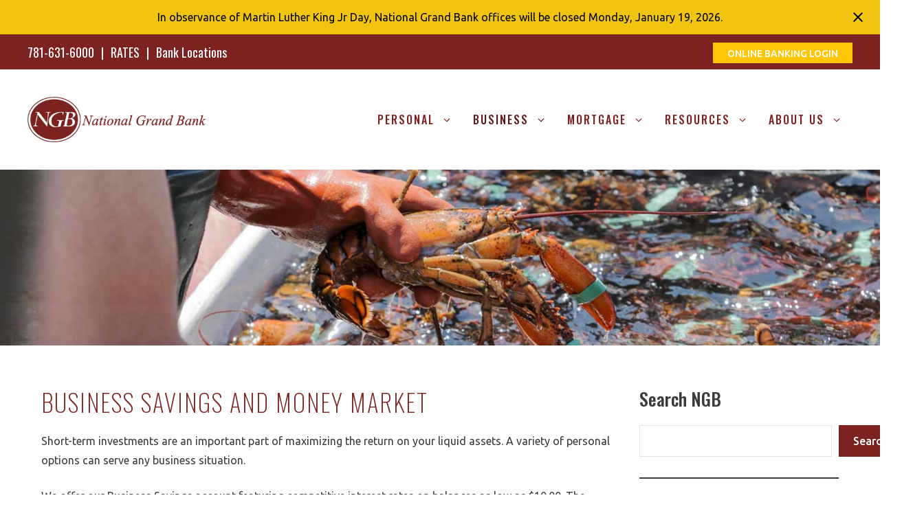

--- FILE ---
content_type: text/css
request_url: https://ngbank.com/wp-content/plugins/exit-notifier/assets/css/frontend.css?ver=1.9.1
body_size: 77
content:
p img.flat {
	-webkit-box-shadow: 0px 0px 0px;
	-moz-box-shadow:    0px 0px 0px;
	box-shadow:         0px 0px 0px;
}

--- FILE ---
content_type: text/css
request_url: https://ngbank.com/wp-content/plugins/wp-ada-compliance-check-basic/styles.css?ver=1767646292
body_size: 4768
content:
/* CSS Document */
.ada_manual_checks_prompt {
  font-weight: bold;
  width: 500px;
  white-space: normal;
  clear: both;
  margin-top: 50px;
  color: #c91215;
}
.wp-ada-facebook-like,
.wp-ada-compliance-notification {
  padding: 10px;
}
.wp-ada-print-btns {
  text-align:center;

}
.wp-ada-print-btns a {
  width: 150px;
}
.wp_ada_compliance_report {
  margin-top: 35px;
}
.admin_page_ada_compliance-print-report .wp_ada_compliance_report{
        display: none;
    }
.toplevel_page_ada_compliance-compliancereportbasic .notice {
  max-width: 78%;
}
.wp-ada-compliance-wave-link {
  text-align: center;
  font-size: 90%;
}
.wp-ada-compliance-wave-link .fa,
.wp-ada-compliance-wave-link .fas,
.wp-ada-compliance-wave-link .far {
  font-size: 140%;
  margin-right: 2px;
  margin-left: 10px;
}
.adanewitem {
  color: #008000;
  font-size: 120% !important;
}
.wpadaJqueryOff .wp-ada-ignore-options {
  display: block;
}
/* not needed
.wpadaJqueryOff .adaHelpText{
	display:block;
}
.wpadaJqueryOff .adaHelpLink {
	display:none;
}*/
.wpadaIframe #wpadminbar,
.wpadaIframe #adminmenuwrap,
.wpadaIframe #adminmenuback,
.wpadaIframe .wp_ada_compliance_scanstatus,
.wpadaIframe .wp-ada-help-icon {
  display: none;
}

/* theme error markings */
.ada_error .contenttype {
  max-width: 125px;
}

.wp-ada-compliance-location-other {
  padding: 5px;
  width: 500px;
  cursor: help;
  position: relative;
  font-weight: bold;
}
.wp-ada-source-text {
  border-bottom: 1px dotted #c71f22;
  color: #c71f22;
}
.wp-ada-theme-error {
  display: inline-block;
  font-weight: normal;
}

.wp-ada-screen-reader-text {
  display: inline-block;
  position: absolute;
  left: -9999px;
  font-size: 12px !important;
  border: 1px solid !important;
  background-color: #eee;
  color: #000;
  padding: 5px;
}
.wp-ada-compliance-location:hover .wp-ada-screen-reader-text {
  z-index: 1000;
  position: absolute;
  top: 3em;
  left: 2.8em;
}

.summary-dismiss {
  border: 1px solid #000;
  position: absolute;
  top: 0;
  right: 20px;
  margin: 0;
  padding: 5px;
  background-color: #2f6fa7;
  color: #fff;
  cursor: pointer;
}
.adadismiss {
  float: right;
  background: #dc3232 !important;
  padding: 5px;
  -moz-border-radius: 5px;
  -webkit-border-radius: 5px;
  border-radius: 6px;
  color: #fff;
  font-weight: bold;
  border: 2px solid #fff;
  cursor: pointer;
}
.wp-ada-reiewprompt {
  position: absolute;
  top: 250px; /* position the top  edge of the element at the middle of the parent */
  left: 50%; /* position the left edge of the element at the middle of the parent */

  transform: translate(-50%, -50%);
  border: 1px solid #000;
  background-color: #eee;
  text-align: center;
  height: 200px;
  width: 500px;
  z-index: 2000;
  color: #000;
}
.wp-ada-reiewprompt a {
  margin-top: 20px;
  margin-right: 10px;
}
.gutenberg__editor .wp_ada_version_message {
  margin: 2px;
  font-size: 85%;
}
.wp-ada-print_results {
  display: none;
}
.admin_page_ada_compliance-print-report #wpadminbar,
.admin_page_ada_compliance-print-report #adminmenuwrap {
  display: none !important;
}
.wp_ada-compliance-recommended-plugins {
  margin-bottom: 20px !important;
  font-weight: bold;
}

li.wp_ada_light {
  font-size: 120%;
  list-style: none;
}
li.wp_ada_light .fa-circle {
  font-size: 250%;
  margin-right: 10px;
  float: left;
  margin-bottom: 50px;
}
li.wp_ada_light span {
  margin-left: 0px !important;
  white-space: normal;
}
.wp_ada_light_green {
  color: #005700;
  font-size: 120%;
}
.wp_ada_compliance_notices {
  font-size: 120%;
}
.wp_ada_form .wp-ada-compliance-filters {
  float: right !important;
  margin-top: 40px !important;
  margin-right: 100px;
}
.wp_ada_form .filterbtn {
  margin: 10px;
  width: 100px;
}
.wp_ada_action_column {
  width: 120px;
}
.basicdisabled {
  color: #cfcaca;
}
.wp-ada-ignore-options {
  display: none;
  margin-left: 20px;
  padding-bottom: 5px;
}
.wp-ada-ignore-options-click {
  margin: 0px;
  padding: 0px;
  color: #0073aa;
  text-decoration: underline;
  cursor: pointer;
}
.wp-ada-ignore-options-click:focus {
  outline: auto;
}
.wp_ada_scan_rules {
  margin-right: 20px !important;
  width: 20px !important;
  height: 20px !important;
}
.wp_ada_compliance_basic_print {
  float: right;
}
.wp_ada_version_message {
  font-size: 110%;
  font-weight: bold;
}
.wp_ada_light_red {
  color: #c91215;
  font-size: 120%;
}
.wp_ada_light_yellow {
  color: #e4ce04;
  font-size: 120%;
  text-shadow: -1px 0 black, 0 1px black, 1px 0 black, 0 -1px black;
}
.wpadahidenotices {
  cursor: pointer;
  margin-left: 10px;
  padding-bottom: 3px;
  float: right;
}
.wp_ada_compliance_notice_container {
  font-weight: bold;
  color: #005700;
  margin-bottom: 10px;
  padding: 5px;
  padding-left: 10px;

  position: fixed;
  top: 20px;
  right: 150px;
  z-index: 100000;
  width: 500px;
  background-color: #fff;
  border: 1px solid #005700;
}

.wp_ada_compliance_notices p {
  margin: 0px;
}

.settings_page_wp-ada-compliance-basic-admin .form-table fieldset label {
  display: inline;
}
.settings_page_wp-ada-compliance-basic-admin .form-table {
  border: 1px solid #ccc;
  padding: 10px;
  margin-bottom: 20px;
  background-color: #fff;
  width: 90%;
}
.settings_page_wp-ada-compliance-basic-admin .form-table div {
  margin-bottom: 20px;
}
.settings_page_wp-ada-compliance-basic-admin h2 {
  font-size: 140%;
  background-color: #fff;
  padding: 10px;
  border: 1px solid #ddd;
  width: 85%;
  margin-top: 30px;
}
.ada_compliance_settings_text {
  padding: 10px;
  font-size: 120%;
  font-weight: bold;
}
.ada_compliance_report_link {
  margin: 10px;
  text-align: center;
}
.ada_compliance_missing_license {
  background-color: #ed9fa0 !important;
}
#ada_compliance_options legend {
  width: 100%;
}
#ada_compliance_options label {
  margin-right: 10px !important;
}
a span.adaNewWindow {
  text-decoration: none;
}
.wp-ada-compliance-buttns {
  margin-left: 20px;
  clear: both;
}
.wp-ada-compliance-buttns a {
  margin-bottom: 10px;
}
.wp_ada_compliance_basic_scanstatus {
  padding: 8px;
  border: 1px solid black;
  margin: 10px;
  font-weight: bold;
}
#ElementorADAError,
#BeaverBuilderADAError,
#GutenbergADAError {
  display: none;
  min-height: 40px;
  top: 0px;
  z-index: 2000;

  position: fixed;
}
.wp-ada-elementor-check {
  top: 0px;
  left: 20px;
  z-index: 1999;
  position: fixed;
  color: #ffffff;
  font-weight: normal;
  font-size: 90%;
  text-transform: capitalize;
  padding: 10px;
  background-color: #dc3232;
}
#BeaverBuilderADAError {
  top: 55px;
}
#GutenbergADAError {
  top: 70px;
  right: 25%;
  max-width: 550px;
}
.adaError {
  color: #fff;
  padding: 10px;
  font-size: 100%;
  background-color: #dc3232;
  border-color: #ebccd1;
  width: 90%;
}
.adaError a {
  text-decoration: underline;
  color: #fff !important;
}
.adaError .fa,
.adaError .far,
.adaError .fas {
  margin-right: 5px;
}
.adaError .fa-ban,
.adaError .fa-exclamation-circle {
  font-size: 150% !important;
}
.adaReferenceReport {
  background-color: #fff;
  padding: 10px;
}
.ada_compliance_report_link_clear {
  text-align: center;
}
.ada_compliance_report_link_clear .fa-thumbs-up {
  font-size: 200%;
  width: 100px;
  padding: 5px;
  background-color: #005700;
  color: #ffffff;
  cursor: auto !important;
  font-weight: bold;
}
.adaReference .fa-ban,
.wp_ada_error_key .fa-ban,
.ada_error .fa-ban {
  font-size: 150% !important;
  margin-right: 10px !important;
  color: #c91215;
}
.adaReference .fa-exclamation-circle,
.wp_ada_error_key .fa-exclamation-circle,
.ada_error .fa-exclamation-circle {
  font-size: 150% !important;
  margin-right: 10px !important;
}
.wp_ada_error_key {
  margin-top: 15px;
  background-color: #fff;
  padding: 5px;
  border: 1px dashed #0073aa;
}
.adaReferenceReport .wp_ada_error_key {
  background-color: #eee;
}
.adaError a {
  color: #fff;
}
.adaError h2 {
  color: #fff;
}
.adaErrorText {
  color: #fff;
  margin-left: 10px;
  font-size: 110%;
}
.adaAllGood {
  color: #005700;
}
.adaRedText {
  color: #c91215;
}
.adaBoldText {
  font-weight: bold;
}
.adamarketingtext {
  font-weight: bold;
  color: #c91215;
  font-size: 110% !important;
  width: 80%;
  margin-top: 20px !important;
}
.ada_error {
  width: 98%;
}
.ada_error {
  clear: both;
  border: 1px solid #ccc;
  vertical-align: top;
  border-collapse: collapse;
  background-color:#fff;
}
.ada_error,
.ada_error td,
.ada_error th {
  border: 1px solid #ccc;
  vertical-align: top;
}
.ada_error td,
.ada_error th {
  padding: 5px;
  min-width: 85px;
}
.ada_error th {
  background-color: #000;
  color: #fff;
}
.adaEffectedCode {
  display: none;
}
.wp-ada-send-report {
  margin: 20px;
}
body.toplevel_page_ada_compliance-compliancereportbasic #TB_window img,
.adaEffectedCode img {
  max-width: 500px;
  max-height: 200px;
}
body.toplevel_page_ada_compliance-compliancereportbasic #TB_ajaxContent {
  min-height: 200px;
}
.adaHelpText {
  display: none;
  font-weight: bold;
  border: 1px dashed #0073aa;
  padding: 10px;
  margin-top: 10px;
  color: #000;
}
td .adaHelpLink {
  padding: 0px;
}
.adaHelpLinkToggle {
  display: inline;
}
td .adaHelpLink:focus {
  outline: auto;
}
.adaViewbar {
  font-weight: bold;
  padding: 5px;
}
.adaHelpLink {
  font-weight: bold;
  padding: 8px;
  cursor: pointer;
  color: #0073aa;
  text-decoration: underline;
}
.wp_ada_form {
  background-color: #fff;
  border: 1px dashed #0073aa;
  padding: 10px;
  padding-bottom: 0px;
  max-width: 98%;
  font-size: 110%;
  margin: 10px;
}
.wp_ada_form #sort,
.wp_ada_form #view {
  max-width: 90px;
}
.adashowingmessage {
  display: block;
}
.wp-ada-compliance-additionalsetup h2 {
  border: 0px;
  margin: 5px;
}
.wp_ada_form .adashowingmessage {
  margin-left: 20px;
  margin-right: 20px;
  border-bottom: 1px solid #0073aa;
  font-weight: bold;
}
.adaViewCode {
  cursor: pointer;
  color: #0073aa;
  text-decoration: underline;
}
.adaworking {
  background: url(ajax-loading.jpg) no-repeat;
  background-size: 30px 25px;
  width: 50px;
  height: 50px;
  padding-right: 20px;
}
.adaIgnored {
  color: #c91215;
}
.wp_ada_compliance_basic_updates {
  font-weight: bold;
  padding: 10px;
  border: 1px solid #c91215;
}
.btnwpada {
  display: inline-block;
  padding: 6px 12px;
  margin-bottom: 0;
  font-size: 1.1em;
  font-weight: 400;
  line-height: 1.42857143;
  text-align: center;
  white-space: nowrap;
  vertical-align: middle;
  -ms-touch-action: manipulation;
  touch-action: manipulation;
  cursor: pointer;
  -webkit-user-select: none;
  -moz-user-select: none;
  -ms-user-select: none;
  user-select: none;
  background-image: none;
  border: 1px solid transparent;
  border-radius: 4px;
}
.btnwpada-primary {
  color: #fff !important;
  background-color: #2f6fa7;
  border-color: #2e6da4;
  text-decoration: none;
}
.btnwpada-primary:hover {
  color: #eee !important;
  background-color: #2f6fa7;
}
.btnwpada-warning {
  color: #fff !important;
  background-color: #ac1b1d;
  border-color: #2e6da4;
  text-decoration: none;
}
.btnwpada-warning:hover {
  color: #eee !important;
  background-color: #ac1b1d;
}
.btnwpada-danger {
  color: #fff;
  background-color: #cd322d;
  border-color: #d43f3a;
  text-decoration: none;
  font-weight: bold;
}

.btnwpada-danger:hover {
  color: #eee !important;
}
.btnwpada-success {
  color: #fff;
  background-color: #07580a;
  border-color: #07580a;
  text-decoration: none;
  font-weight: bold;
}

.btnwpada-success:hover {
  color: #eee !important;
}
.floatright {
  float: right;
  margin: 5px;
}
.adaReference {
  margin: 10px;
  border-bottom: 1px solid #ccc;
  padding: 10px;
}
.ada_post_custom_fields {
  margin-right: 20px;
  width: 300px;
  display: inline-block;
}
.adascanstarted {
  display: none;
}
.ada_posttype_notification {
  display: none;
}
.wp_ada_label {
  font-weight: bold;
  margin-left: 20px;
}
.wp_ada_label_disabled {
  color: #ccc;
}
.wp_ada_issue_sum {
  float: left;
  margin: 0px;
  margin-right: 15px;
  width: 25%;
  max-width: 215px;
}
.wp_ada_summary {
  display: inline-block;
  white-space: nowrap;
  vertical-align: middle;
  background-color: #fff;
  padding: 5px;
  border: 1px dashed #0073aa;
  margin: 15px;
  width: 97%;
}
.wp_ada_summary_left {
  float: left;
  list-style: none;
  border: 0px;
  border-right: 1px solid #eee;
  margin-left: 10px;
}

.wp_ada_dashboard_widget .wp_ada_summary_left {
  float: none;
  width: 100%;
}
.wp_ada_summary_right {
  display: inline-block;
  margin-top: 30px;
  margin-left: 20px;
  width: 65%;
}
h2.wp_ada_summary_header {
  margin-top: 0px;
}
.wp_ada_dashboard_widget ul {
  list-style: disc;
}
.wp_ada_dashboard_widget .wp_ada_issue_sum {
  float: none;
  display: block;
  width: 5px;
}
.wp_ada_dashboard_widget .wp_ada_summary {
  width: 350px;
  border: 0px;
}
a span.wp_ada_hidden {
  position: absolute;
  left: -9999px;
  font-size: 9pt !important;
  border: 1px dotted !important;
  background-color: #eee;
  color: #000;
  font-weight: normal !important;
  padding: 1px;
  font-family: arial !important;
  width: 11.5em;
  text-align: center;
  text-transform: lowercase;
}

/** modals **/
.wp-ada-compliance-modal-inner {
  position: fixed;
  left: 50%;
  top: 10%;
  width: 50%;
  transform: translate(-50%, 0);
  min-height: 400px;
  max-height: calc(100vh - 210px);
  overflow: hidden;
  overflow-y: auto;
  padding: 30px;
  margin:30px;
  border: 1px solid #000;
  z-index: 2000000004;
  background-color: #fff;

}
.wp-ada-compliance-modal-close{
  position:fixed;
  top: 10px;
  right: 20px;
  margin: 20px;
  margin-top: 10px;
  font-size: 200%;
  color: #032E49;
  z-index: 2000000010;

  }
.wp-ada-compliance-modal-wrapper {
  position: fixed; /* Sit on top of the page content */
  display: none; /* Hidden by default */
  max-width: 100% !important; /* Full width (cover the whole page) */
  width: 100% !important; /* Full width (cover the whole page) */
  height: 100% !important; /* Full height (cover the whole page) */
  margin-left:0px !important;
  margin-right:0px !important;
  top: 0;
  left: 0;
  right: 0;
  bottom: 0;
  background-color: rgba(0,0,0,0.8); /* Black background with opacity */
  z-index: 2000000005;
  cursor: pointer; /* Add a pointer on hover */
  }

a.adaNewWindowInfo {
  position: relative;
}
a.adaNewWindowInfo:hover .wp_ada_hidden,
a.adaNewWindowInfo:focus .wp_ada_hidden,
a.adaNewWindowInfo:active .wp_ada_hidden {
  z-index: 1000;
  position: absolute;
  top: 1.4em;
  left: 3em;
}
.ada_error .wp_ada_action_column a.adaNewWindowInfo:hover .wp_ada_hidden,
.ada_error .wp_ada_action_column a.adaNewWindowInfo:focus .wp_ada_hidden,
.ada_error .wp_ada_action_column a.adaNewWindowInfo:active .wp_ada_hidden {
  left: -5em;
}
.ada_error .fa,
.ada_error .far,
.ada_error .fas {
  margin-right: 5px;
}
a i.fa-external-link {
  margin-left: 5px;
  font-size: 0.7em;
  color: #000;
}
.adaReference a i.fa-external-link,
.ada_error a i.fa-external-link {
  font-size: 0.9em;
}
.adaError a i.fa-external-link {
  font-size: 1em;
  color: #fff;
}
.ada_marketing_text {
  color: #c91215;
}
.activationfield {
  font-weight: bold;
  margin-bottom: 20px !important;
}

@media only screen and (max-width: 1390px) {
  .wp_ada_form .sortby,
  .wp_ada_form .filterbtn {
    display: block;
    width: 200px;
    margin-top: 10px;
  }
}
@media only screen and (max-width: 1295px) {
  .wp_ada_label {
    display: block;
    margin: 5px;
  }
  .wp_ada_form .wp-ada-compliance-filters {
    float: none;
  }
  .wp_ada_form .filterbtn {
    margin-left: 10px;
    margin-right: 10px;
    display: inline;
  }
}
@media only screen and (max-width: 1224px) {
  .wp_ada_summary {
    width: 91%;
    display: block;
    margin: 10px;
    padding-bottom: 10px;
  }
  .wp_ada_summary_left {
    float: left;
    width: 55%;
    margin-left: 25px;
  }
  .wp_ada_issue_sum {
    float: none;
  }
  .wp_ada_form {
    width: 91%;
  }
  h2.wp_ada_summary_header {
    margin-top: -20px;
  }
}
@media only screen and (max-width: 768px) {
  .wp-ada-compliance-buttns {
    clear: both;
  }
  .wp-ada-compliance-buttns a {
    display: block;
    margin: 10px;
  }
}
@media only screen and (max-width: 500px) {
  .toplevel_page_ada_compliance-compliancereportbasic .btnwpada {
    display: block;
    margin-bottom: 5px;
  }
  .wp_ada_label {
    display: block;
    margin: 5px;
  }
  .wp_ada_summary {
    width: 98%;
    display: block;
    border: 0px;
    margin: 0px;
  }
  .wp_ada_summary_left {
    float: none;
    margin: 0px;
    margin-left: 25px;
  }
  .wp_ada_issue_sum {
    float: none;
    width: 100%;
    margin-right: 0px;
  }
  .ada_error,
  .ada_error th,
  .ada_error td {
    display: block;
  }
  .ada_error tr {
    border: 1px solid #ccc;
  }
  /* Hide table headers (but not display: none;, for accessibility) */
  .ada_error th {
    position: absolute;
    top: -9999px;
    left: -9999px;
  }
  .ada_error td {
    /* Behave  like a "row" */
    border: none;
    border-bottom: 1px solid #eee;
    position: relative;
    padding-left: 50%;
  }
  .ada_error td:before {
    font-weight: bold;
    padding-right: 10px;
    white-space: nowrap;
  }
  /*
	Label the data
	*/
  .ada_error td:nth-of-type(1):before {
    content: "Title";
  }
  .ada_error td:nth-of-type(2):before {
    content: "Content Type";
  }
  .ada_error td:nth-of-type(3):before {
    content: "Error Type";
  }
  .ada_error td:nth-of-type(4):before {
    content: "Error";
  }
  .ada_error td:nth-of-type(5):before {
    content: "Affected Code";
  }
  .ada_error td:nth-of-type(6):before {
    content: "Actions";
  }
}
@media print {
  .admin_page_ada_compliance-print-report .wp_ada_compliance_report{
    display: block;
}
  .wp_ada_compliance_report {
    margin-top: 0px;
  }
  .wp_ada_summary {
    border: 0px;
    width: 90%;
  }
  .adaViewCode,
  .adaHelpLink,
  .summary-dismiss,
  .wp-ada-compliance-buttns,
  .wp-ada-help-icon,
  .wp-ada-preparing-report2,
  .wp-ada-print-btns {
    display: none;
  }
  .wp_ada_summary_left {
    width: 40%;
  }
  .ada_error {
    font-size: 90%;
  }
  .ada_error a {
    text-decoration: none;
    color: #000;
  }
  .ada_error td {
    max-width: 525px;
  }
  .web-accessibility-basic_page_ada_compliance-compliancereferencereportbasic
    .adaReferenceReport
    .adaEffectedCode,
  .toplevel_page_ada_compliance-compliancereportbasic
    .wp_ada_compliance_basic_report
    .adaEffectedCode {
    display: inline;
  }
  .web-accessibility-basic_page_ada_compliance-compliancereferencereportbasic
    .adaReferenceReport,
  .toplevel_page_ada_compliance-compliancereportbasic
    .wp_ada_compliance_basic_report,
  .web-accessibility-basic_page_ada_compliance-compliancereferencereportbasic
    .adaReferenceReport,
  .toplevel_page_ada_compliance-compliancereportbasic
    .wp_ada_compliance_basic_report
    .wp_ada_compliance_basic_report {
    margin-left: -50px;
  }

  .web-accessibility-basic_page_ada_compliance-compliancereferencereportbasic
    .adaReferenceReport
    .printfixedwidth,
  .toplevel_page_ada_compliance-compliancereportbasic
    .wp_ada_compliance_basic_report
    .printfixedwidth {
    position: relative;
    display: inline;
    float: left;
    border: 0;
  }
  .web-accessibility-basic_page_ada_compliance-compliancereferencereportbasic
    .adaReferenceReport
    .printhidden,
  .toplevel_page_ada_compliance-compliancereportbasic
    .wp_ada_compliance_basic_report
    .printhidden {
    display: none;
  }
  .wp-ada-print_results {
    display: block;
  }
  .admin_page_ada_compliance-print-report {
    margin-left: -120px;
    width: 100%;
    height: 100%;

    background: #fff;
  }
  .admin_page_ada_compliance-print-report #wpadminbar,
  .admin_page_ada_compliance-print-report #adminmenuback {
    display: none !important;
  }
  .admin_page_ada_compliance-print-report .adaEffectedCode {
    display: block;
  }
  body.toplevel_page_ada_compliance-compliancereportbasic {
    visibility: hidden;
    background-color: #fff;
    transform: scale(0.9);
  }
  body.web-accessibility-basic_page_ada_compliance-compliancereferencereportbasic {
    visibility: hidden;
    background-color: #fff;
  }
  .web-accessibility-basic_page_ada_compliance-compliancereferencereportbasic
    .adaReferenceReport,
  .toplevel_page_ada_compliance-compliancereportbasic
    .wp_ada_compliance_basic_report {
    visibility: visible;
    margin-left: -150px;
  }
  .web-accessibility-basic_page_ada_compliance-compliancereferencereportbasic
    .adaReferenceReport
    .btn,
  .toplevel_page_ada_compliance-compliancereportbasic
    .wp_ada_compliance_basic_report
    .btn,
  .toplevel_page_ada_compliance-compliancereportbasic
    .wp_ada_compliance_basic_report
    .wp_ada_form {
    display: none;
  }

  .web-accessibility-basic_page_ada_compliance-compliancereferencereportbasic
    .adaReferenceReport
    div {
    page-break-inside: avoid;
  }
  .toplevel_page_ada_compliance-compliancereportbasic
    .wp_ada_compliance_basic_report
    tr,
  .web-accessibility-basic_page_ada_compliance-compliancereferencereportbasic
    .adaReferenceReport
    tr {
    border-bottom: 1px solid #ccc;
  }
}
/* settings tabs */
#ada_compliance_options .ui-tabs ul.ui-tabs-nav {
  border-bottom: 2px solid #ccc;
  line-height: 31px;
  margin-top: 40px;
}
#ada_compliance_options .ui-tabs ul.ui-tabs-nav li {
  display: inline;
  margin-right: 10px;
  background-color: #fff;
  font-weight: bold;
}
#ada_compliance_options .ui-tabs ul.ui-tabs-nav li.ui-state-active {
  background-color: #2f6fa7 !important;
  color: #fff !important;
  border: 1px solid #ccc;
  border-bottom: none;
}
#ada_compliance_options .ui-tabs ul.ui-tabs-nav li a {
  color: #000;
  background-color: #fff;
  border: 1px solid #ccc;
  border-bottom: none;
  font-size: 1em;
  text-decoration: none;
  padding: 8px 10px;
}
#ada_compliance_options .ui-tabs ul.ui-tabs-nav li a:hover {
  color: #2f6fa7;
  background-color: #fff;
}
#ada_compliance_options .ui-tabs ul.ui-tabs-nav li.ui-state-active a {
  color: #fff;
  cursor: pointer !important;
  background-color: #2f6fa7;
}
@media only screen and (max-width: 768px) {
  .wp_ada_compliance_notice_container {
    right: 10px;
    width: 390px;
  }
  #ada_compliance_options .ui-tabs ul.ui-tabs-nav li,
  #ada_compliance_options .ui-tabs ul.ui-tabs-nav li.ui-state-active {
    display: block;
    background-color: transparent !important;
    color: #000 !important;
    margin-top: 20px;
  }
  #ada_compliance_options .ui-tabs ul.ui-tabs-nav li {
    border: 0px !important;
  }
}

/* add settings scroll button */
#adascrollbutton,
#adasettsingsave {
  display: inline-block;
  background-color: #2f6fa7;
  color: #fff;
  width: 50px;
  height: 50px;
  text-align: center;
  border-radius: 4px;
  margin: 0px;
  position: fixed;
  bottom: 5px;
  right: 0px;
  transition: background-color 0.3s;
  z-index: 1000;
}
.adasavemessage {
  display: none;
  margin-left: 20px;
  color: #fff;
  background-color: #b81b1e;
  padding: 5px;
}
#adasettsingsave {
  top: 40%;
  width: 120px;
  right: 10%;
  font-weight: bold;
}
#adascrollbutton:hover,
#adasettsingsave:hover {
  cursor: pointer;
  background-color: #333;
}
#adascrollbutton:active,
#adasettsingsave:active {
  background-color: #555;
}

#adascrollbutton::after {
  content: "\f077";
  font-family: FontAwesome;
  font-weight: normal;
  font-style: normal;
  font-size: 2em;
  line-height: 50px;
  color: #fff;
}


--- FILE ---
content_type: text/css
request_url: https://ngbank.com/wp-content/plugins/easy-notification-bar/assets/css/front.css?ver=1.6.1
body_size: 1109
content:
.easy-notification-bar {
	--enb-close-offset: 20px;
	--enb-close-svg-dims: 24px;
	--enb-padding-x: 1em;
	--enb-padding-y: 0.7em;

	width: 100%;
	background: var(--enb-background, var(--wpex-accent, #0073aa));
	color: var(--enb-color, var(--wpex-on-accent, #fff));
	padding: var(--enb-padding-y) var(--enb-padding-x);
	font-size: 16px;
	line-height: 1.8;
	position: relative;
	z-index: 99;
	box-sizing: border-box;
}

.easy-notification-bar--hidden {
	display: none !important;
}

.easy-notification-bar--sticky {
	position: sticky;
	top: 0;
}

.admin-bar .easy-notification-bar--sticky {
	top: var(--wpadminbar-height, 32px);
}

@media screen and (max-width: 782px) {
	.admin-bar .easy-notification-bar--sticky {
		top: var(--wpadminbar-height, 46px);
	}
}

.easy-notification-bar strong {
	color: currentColor; /* some themes change strong tag to make it darker */
}

.enb-system-font {
	font-family: -apple-system, BlinkMacSystemFont, "Segoe UI", "Roboto", "Oxygen", "Ubuntu", "Cantarell", "Fira Sans", "Droid Sans", "Helvetica Neue", sans-serif;
}

.easy-notification-bar-container {
	display: flex;
	flex-wrap: wrap;
	align-items: center;
	gap: 1em;
}

.easy-notification-bar--has_close_icon.easy-notification-bar--align_left {
	padding-right: calc(var(--enb-close-offset) + var(--enb-close-svg-dims) + var(--enb-padding-x));
}

.easy-notification-bar--has_close_icon.easy-notification-bar--align_right {
	padding-left: calc(var(--enb-close-offset) + var(--enb-close-svg-dims) + var(--enb-padding-x));
}

.easy-notification-bar--has_close_icon.easy-notification-bar--align_center,
.easy-notification-bar--has_close_icon.easy-notification-bar--button_bottom {
	padding-left: calc(var(--enb-close-offset) + var(--enb-close-svg-dims) + var(--enb-padding-x));
	padding-right: calc(var(--enb-close-offset) + var(--enb-close-svg-dims) + var(--enb-padding-x));
}

.easy-notification-bar--align_center .easy-notification-bar-container {
	justify-content: center;
	text-align: center;
}

.easy-notification-bar--align_left .easy-notification-bar-container,
.easy-notification-bar--button_left.easy-notification-bar--align_right .easy-notification-bar-container {
	justify-content: flex-start;
}

.easy-notification-bar--align_right .easy-notification-bar-container,
.easy-notification-bar--button_right.easy-notification-bar--align_right .easy-notification-bar-container {
	justify-content: flex-end;
}

.easy-notification-bar--space_between .easy-notification-bar-container {
	justify-content: space-between !important;
}

.easy-notification-bar--button_left .easy-notification-bar-container {
	flex-direction: row-reverse;
}

.easy-notification-bar--button_bottom .easy-notification-bar-container {
	flex-direction: column;
	justify-content: flex-start;
}

.easy-notification-bar--align_left.easy-notification-bar--button_bottom .easy-notification-bar-container {
	align-items: flex-start;
}

.easy-notification-bar--align_right.easy-notification-bar--button_bottom .easy-notification-bar-container {
	align-items: flex-end;
}

.easy-notification-bar-message :is(a,a:hover,a:visited,a:focus) {
	color: currentColor;
	text-decoration: underline;
}

.easy-notification-bar-message p {
	margin: 0;
}

.easy-notification-bar-button a {
	display: inline-block;
	padding: 0.1em 1.25em;
}

.easy-notification-bar-button :is(a,a:hover,a:visited,a:focus){
	color: #fff;
	font-weight: 700;
	text-decoration: none;
	background: rgba(0,0,0,0.5);
}

.easy-notification-bar-button a:hover {
	opacity: 0.9;
}

/* Close Icon */
a.easy-notification-bar__close {
	display: flex;
    position: absolute;
    right: var(--enb-close-offset);
    top: 50%;
    transform: translateY(-50%);
    color: inherit;
    line-height: 1;
    padding: 0;
    margin: 0;
    text-decoration: none;
    background: none;
    border: 0;
}

.easy-notification-bar__close svg {
	height: var(--enb-close-svg-dims);
	width: var(--enb-close-svg-dims);
}

a.easy-notification-bar__close:is(:hover,:focus) {
	background: none;
	color: inherit;
	border: 0;
	text-decoration: none;
}

.rtl a.easy-notification-bar__close,
.easy-notification-bar--align_right a.easy-notification-bar__close {
	left: var(--enb-close-offset);
	right: auto;
}


--- FILE ---
content_type: application/javascript
request_url: https://ngbank.com/wp-content/plugins/exit-notifier/assets/js/frontend.js?ver=1.9.1
body_size: 2877
content:
function exit_notifier_leave_now(event) {
	event.preventDefault();
	if (ExitBoxSettings.debugtoconsole) {
		console.log('exit_notifier_leave_now event: ', event)
	}
	const thisevent = event;
	var clickedObject = jQuery(event.target.id);
	var urlsnippet = '';
	urlsnippet = event.currentTarget.href;
	if (event.currentTarget.href.length > 40) {
		urlsnippet = event.currentTarget.href.substr(0, 40) + "...";
	}
	//console.log("urlsnipppet: " + urlsnippet);
	var finishedbody = ExitBoxSettings.body.replace('{target}',event.currentTarget.href);
	var finishedtitle = ExitBoxSettings.title.replace('{target}',event.currentTarget.href);
	var finishedconfirmtext = ExitBoxSettings.GoButtonText;
	if (ExitBoxSettings.Include_URL === 'on') {
		finishedconfirmtext = ExitBoxSettings.GoButtonText + ' ' + urlsnippet;
	}
	var finishedcanceltext = ExitBoxSettings.CancelButtonText;

	if (jQuery(event.currentTarget).hasClass(ExitBoxSettings.alt_classname)) {
		finishedbody = ExitBoxSettings.alt_body.replace('{target}',event.currentTarget.href);
		finishedtitle = ExitBoxSettings.alt_title.replace('{target}',event.currentTarget.href);
		finishedconfirmtext = ExitBoxSettings.alt_GoButtonText;
		finishedcanceltext = ExitBoxSettings.alt_CancelButtonText;
			if (ExitBoxSettings.alt_Include_URL === 'on') {
				finishedconfirmtext = ExitBoxSettings.alt_GoButtonText + ' ' + urlsnippet;
			}
		}
	if (ExitBoxSettings.activate_custom_content === 'on') {
		if (typeof jQuery(event.currentTarget).attr('exit-notifier-title') !== 'undefined') {
			finishedtitle = jQuery(event.currentTarget).attr('exit-notifier-title').replace('{target}',event.currentTarget.href);
		}
		if (typeof jQuery(event.currentTarget).attr('exit-notifier-body') !== 'undefined') {
			finishedbody = jQuery(event.currentTarget).attr('exit-notifier-body').replace('{target}',event.currentTarget.href);
		}
	}
	if (ExitBoxSettings.enable_timeout === 'on') {
		if (ExitBoxSettings.enable_progressbar === 'on') {
			finishedbody =  finishedbody + '<progress value="0" max="' + ExitBoxSettings.timeout_seconds + '" id="ExitNotifierProgressBar" style="width: 100%"></progress>';
		}
		else {
			finishedbody =  finishedbody + '<progress value="0" max="' + ExitBoxSettings.timeout_seconds + '" id="ExitNotifierProgressBar" style="width: 0px;height: 0px;"></progress>';
		}
		if (ExitBoxSettings.timeout_statement === 'on') {
			var initialstatement = '';
			if (ExitBoxSettings.continue_or_cancel === 'continue') {
				initialstatement = ExitBoxSettings.timeout_text_continue.replace('{seconds}', ExitBoxSettings.timeout_seconds);
			}
			else {
				initialstatement = ExitBoxSettings.timeout_text_cancel.replace('{seconds}', ExitBoxSettings.timeout_seconds);
			}
			finishedbody =  finishedbody + '<br><p style="text-align: center;" id="continueorcancelcountdown">' + initialstatement + '</p>';
		}
		else {
			finishedbody =  finishedbody + '<progress value="0" max="' + ExitBoxSettings.timeout_seconds + '" id="ExitNotifierProgressBar" style="width: 0px;height: 0px;"></progress>';
		}
	}
	var countdownTimer = ''
	var blurbackground = false;
	if (ExitBoxSettings.blurbackground === 'on') {
		blurbackground = true;
	}
	if (ExitBoxSettings.sa2_or_jAlert === 'sa2') {
		Swal.fire({
			'title': finishedtitle,
			'html': finishedbody,
			'confirmButtonText': finishedconfirmtext,
			'cancelButtonText': finishedcanceltext,
			'showCancelButton': true,
			'width': "50%"
		}).then(function(result) {
		  if (result.value) {
			  let clickTarget = '';
			  if (typeof(thisevent.currentTarget != 'undefined') && thisevent.currentTarget.target === '_blank') {
				  clickTarget = 'new';
			  }
			  if (ExitBoxSettings.new_window === 'on' || clickTarget === 'new') {
				  window.open(thisevent.currentTarget.href, 'New Window');
			  }
			  else {
				  location.href = thisevent.currentTarget.href;
			  }
		  }
	  });
	} else {
		jQuery.jAlert({
			'type': 'confirm',
			'title': finishedtitle,
			'content': finishedbody,
			'confirmBtnText': finishedconfirmtext,
			'denyBtnText': finishedcanceltext,
			'theme': ExitBoxSettings.theme,
			'backgroundColor': ExitBoxSettings.backgroundcolor,
			'blurBackground': blurbackground,
			'size': ExitBoxSettings.size,
			'showAnimation': ExitBoxSettings.showAnimation,
			'hideAnimation': ExitBoxSettings.hideAnimation,
			'onConfirm': function() {
				let clickTarget = '';
				if (typeof(event.currentTarget != 'undefined') && event.currentTarget.target === '_blank') {
					clickTarget = 'new';
				}
				if (ExitBoxSettings.new_window === 'on' || clickTarget === 'new') {
					window.open(event.currentTarget.href, 'New Window');
				}
				else {
					location.href = event.currentTarget.href;
				}
			},
			'onDeny': function() {
				jQuery(clickedObject).focus();
			},
			'onClose': function() {
				clearInterval(countdownTimer);
			}
		});
	}
	if (ExitBoxSettings.enable_timeout === 'on') {
		var timeleft = ExitBoxSettings.timeout_seconds;
		//console.log("Setting " + ExitBoxSettings.timeout_seconds + " seconds timeout on the " + ExitBoxSettings.continue_or_cancel + " button.");
		if (ExitBoxSettings.continue_or_cancel === 'continue') {
			countdownTimer = setInterval(function(){
				document.getElementById("ExitNotifierProgressBar").value = ExitBoxSettings.timeout_seconds - --timeleft;
				if (ExitBoxSettings.timeout_statement === 'on') {
					jQuery("#continueorcancelcountdown").html(ExitBoxSettings.timeout_text_continue.replace('{seconds}',timeleft));
				}
				//console.log(timeleft);
				if(timeleft <= 0) {
					clearInterval(countdownTimer);
					jQuery(".confirmBtn").click();
				}
			},1000);
		}
		else if (ExitBoxSettings.continue_or_cancel === 'cancel') {
			countdownTimer = setInterval(function(){
				document.getElementById("ExitNotifierProgressBar").value = ExitBoxSettings.timeout_seconds - --timeleft;
				if (ExitBoxSettings.timeout_statement === 'on') {
					jQuery("#continueorcancelcountdown").html(ExitBoxSettings.timeout_text_cancel.replace('{seconds}',timeleft));
				}
				//console.log(timeleft);
				if(timeleft <= 0) {
					clearInterval(countdownTimer);
					jQuery(".denyBtn").click();
				}
			},1000);
		}
	}
    return false;
};

function exit_notifier_submit_now(event) {
	//console.log(event);
	var formclicked = event.currentTarget;
	var urlsnippet = '';
	var containingform = jQuery(event.currentTarget).parentsUntil('form');
	//console.log(containingform);
	urlsnippet = event.srcElement.form.action;
	//console.log(urlsnippet);
	if (event.srcElement.form.action.length > 40) {
		urlsnippet = event.srcElement.form.action.substr(0, 40) + "...";
	}
	//console.log("urlsnipppet: " + urlsnippet);
	var finishedbody = ExitBoxSettings.body.replace('{target}',event.srcElement.form.action);
	var finishedtitle = ExitBoxSettings.title.replace('{target}',event.srcElement.form.action);
	var finishedconfirmtext = ExitBoxSettings.GoButtonText;
	if (ExitBoxSettings.Include_URL === 'on') {
		finishedconfirmtext = ExitBoxSettings.GoButtonText + ' ' + urlsnippet;
	}
	var finishedcanceltext = ExitBoxSettings.CancelButtonText;
	if (jQuery(event.currentTarget).hasClass(ExitBoxSettings.alt_classname)) {
		finishedbody = ExitBoxSettings.alt_body.replace('{target}',event.srcElement.form.action);
		finishedtitle = ExitBoxSettings.alt_title.replace('{target}',event.srcElement.form.action);
		finishedconfirmtext = ExitBoxSettings.alt_GoButtonText;
		finishedcanceltext = ExitBoxSettings.alt_CancelButtonText;
	}
	if (ExitBoxSettings.activate_custom_content === 'on') {
		if (typeof jQuery(event.currentTarget).attr('exit-notifier-title') !== 'undefined') {
			finishedtitle = jQuery(event.currentTarget).attr('exit-notifier-title').replace('{target}',event.srcElement.form.action);
		}
		if (typeof jQuery(event.currentTarget).attr('exit-notifier-body') !== 'undefined') {
			finishedbody = jQuery(event.currentTarget).attr('exit-notifier-body').replace('{target}',event.srcElement.form.action);
		}
	}
	if (ExitBoxSettings.enable_timeout === 'on') {
		if (ExitBoxSettings.enable_progressbar === 'on') {
			finishedbody =  finishedbody + '<progress value="0" max="' + ExitBoxSettings.timeout_seconds + '" id="ExitNotifierProgressBar" style="width: 100%"></progress>';
		}
		else {
			finishedbody =  finishedbody + '<progress value="0" max="' + ExitBoxSettings.timeout_seconds + '" id="ExitNotifierProgressBar" style="width: 0px;height: 0px;"></progress>';
		}
		if (ExitBoxSettings.timeout_statement === 'on') {
			var initialstatement = '';
			if (ExitBoxSettings.continue_or_cancel === 'continue') {
				initialstatement = ExitBoxSettings.timeout_text_continue.replace('{seconds}', ExitBoxSettings.timeout_seconds);
			}
			else {
				initialstatement = ExitBoxSettings.timeout_text_cancel.replace('{seconds}', ExitBoxSettings.timeout_seconds);
			}
			finishedbody =  finishedbody + '<br><p style="text-align: center;" id="continueorcancelcountdown">' + initialstatement + '</p>';
		}
		else {
			finishedbody =  finishedbody + '<progress value="0" max="' + ExitBoxSettings.timeout_seconds + '" id="ExitNotifierProgressBar" style="width: 0px;height: 0px;"></progress>';
		}
	}
	// console.log(finishedbody);
	// console.log(finishedtitle);
	// console.log(finishedconfirmtext);
	// console.log(finishedcanceltext);
	var countdownTimer = ''
	var blurbackground = false;
	if (ExitBoxSettings.blurbackground === 'on') {
		blurbackground = true;
	}
	jQuery.jAlert({
		'id': 'exitbox',
		'type': 'confirm',
		'title': finishedtitle,
		'content': finishedbody,
		'confirmBtnText': finishedconfirmtext,
		'denyBtnText': finishedcanceltext,
		'theme': ExitBoxSettings.theme,
		'backgroundColor': ExitBoxSettings.backgroundcolor,
		'blurBackground': blurbackground,
		'size': ExitBoxSettings.size,
		'showAnimation': ExitBoxSettings.showAnimation,
		'hideAnimation': ExitBoxSettings.hideAnimation,
		'onConfirm': function() {
			jQuery(event.srcElement.form).submit();
		},
		'onDeny': function(){
			event.preventDefault();
		},
		'onClose': function(){
			clearInterval(countdownTimer);
		}
	});
	if (ExitBoxSettings.enable_timeout === 'on') {
		var timeleft = ExitBoxSettings.timeout_seconds;
		if (ExitBoxSettings.continue_or_cancel === 'continue') {
			countdownTimer = setInterval(function(){
				document.getElementById("ExitNotifierProgressBar").value = ExitBoxSettings.timeout_seconds - --timeleft;
				if (ExitBoxSettings.timeout_statement === 'on') {
					jQuery("#continueorcancelcountdown").html(ExitBoxSettings.timeout_text_continue.replace('{seconds}',timeleft));
				}
				if(timeleft <= 0) {
					clearInterval(countdownTimer);
					jQuery(".confirmBtn").click();
				}
			},1000);
		}
		else if (ExitBoxSettings.continue_or_cancel === 'cancel') {
			countdownTimer = setInterval(function(){
				document.getElementById("ExitNotifierProgressBar").value = ExitBoxSettings.timeout_seconds - --timeleft;
				if (ExitBoxSettings.timeout_statement === 'on') {
					jQuery("#continueorcancelcountdown").html(ExitBoxSettings.timeout_text_cancel.replace('{seconds}',timeleft));
				}
				if(timeleft <= 0) {
					clearInterval(countdownTimer);
					jQuery(".denyBtn").click();
				}
			},1000);
		}
	}
	//jQuery.data('dev.ja_body',exitNotifierTimer,countdownTimer);
  return false;
};

function exit_notifier_js(parameters) {
	if (ExitBoxSettings.debugtoconsole) {
		console.log('exit_notifier_js parameters: ', parameters)
	}
	let urlsnippet = '';
	const thisparameters = parameters;
	urlsnippet = parameters.href;
	if (parameters.href.length > 40) {
		urlsnippet = parameters.href.substr(0, 40) + "...";
	}
	//console.log("urlsnipppet: " + urlsnippet);
	var finishedbody = ExitBoxSettings.body.replace('{target}',parameters.href);
	var finishedtitle = ExitBoxSettings.title.replace('{target}',parameters.href);
	var finishedconfirmtext = ExitBoxSettings.GoButtonText;
	if (ExitBoxSettings.Include_URL === 'on') {
		finishedconfirmtext = ExitBoxSettings.GoButtonText + ' ' + urlsnippet;
	}
	var finishedcanceltext = ExitBoxSettings.CancelButtonText;

	if (jQuery(parameters).hasClass(ExitBoxSettings.alt_classname)) {
		finishedbody = ExitBoxSettings.alt_body.replace('{target}',parameters.href);
		finishedtitle = ExitBoxSettings.alt_title.replace('{target}',parameters.href);
		finishedconfirmtext = ExitBoxSettings.alt_GoButtonText;
		finishedcanceltext = ExitBoxSettings.alt_CancelButtonText;
			if (ExitBoxSettings.alt_Include_URL === 'on') {
				finishedconfirmtext = ExitBoxSettings.alt_GoButtonText + ' ' + urlsnippet;
			}
		}
	if (ExitBoxSettings.activate_custom_content === 'on') {
		if (typeof jQuery(parameters).attr('exit-notifier-title') !== 'undefined') {
			finishedtitle = jQuery(parameters).attr('exit-notifier-title').replace('{target}',parameters.href);
		}
		if (typeof jQuery(parameters).attr('exit-notifier-body') !== 'undefined') {
			finishedbody = jQuery(parameters).attr('exit-notifier-body').replace('{target}',parameters.href);
		}
	}
	if (ExitBoxSettings.enable_timeout === 'on') {
		if (ExitBoxSettings.enable_progressbar === 'on') {
			finishedbody =  finishedbody + '<progress value="0" max="' + ExitBoxSettings.timeout_seconds + '" id="ExitNotifierProgressBar" style="width: 100%"></progress>';
		}
		else {
			finishedbody =  finishedbody + '<progress value="0" max="' + ExitBoxSettings.timeout_seconds + '" id="ExitNotifierProgressBar" style="width: 0px;height: 0px;"></progress>';
		}
		if (ExitBoxSettings.timeout_statement === 'on') {
			var initialstatement = '';
			if (ExitBoxSettings.continue_or_cancel === 'continue') {
				initialstatement = ExitBoxSettings.timeout_text_continue.replace('{seconds}', ExitBoxSettings.timeout_seconds);
			}
			else {
				initialstatement = ExitBoxSettings.timeout_text_cancel.replace('{seconds}', ExitBoxSettings.timeout_seconds);
			}
			finishedbody =  finishedbody + '<br><p style="text-align: center;" id="continueorcancelcountdown">' + initialstatement + '</p>';
		}
		else {
			finishedbody =  finishedbody + '<progress value="0" max="' + ExitBoxSettings.timeout_seconds + '" id="ExitNotifierProgressBar" style="width: 0px;height: 0px;"></progress>';
		}
	}
	var countdownTimer = ''
	var blurbackground = false;
	if (ExitBoxSettings.blurbackground === 'on') {
		blurbackground = true;
	}
	if (ExitBoxSettings.sa2_or_jAlert === 'sa2') {
		Swal.fire({
			'title': finishedtitle,
			'html': finishedbody,
			'confirmButtonText': finishedconfirmtext,
			'cancelButtonText': finishedcanceltext,
			'showCancelButton': true,
			'width': "50%"
		}).then((swalert) => {
			if (swalert.value) {
				// console.log('clicked! ', parameters)
				let linktarget = '_blank';
				if (parameters.target !== undefined) {
					linktarget = parameters.target;
				} else {
					if (ExitBoxSettings.new_window === 'on') {
						linktarget = '_blank';
					} else {
						linktarget = '_self';
					}
				}
				if (ExitBoxSettings.debugtoconsole) {
					console.log('linktarget: ', linktarget)
					alert('Debug delay so you can check the developer\'s console. Once you dismiss this dialog, the new link will load. ' +
						'Turn off this alert by turning off the debug option in Exit Notifier settings.')
				}
				window.open(parameters.href, linktarget);
		  	}
		});
	} else {
		jQuery.jAlert({
			'type': 'confirm',
			'title': finishedtitle,
			'content': finishedbody,
			'confirmBtnText': finishedconfirmtext,
			'denyBtnText': finishedcanceltext,
			'theme': ExitBoxSettings.theme,
			'backgroundColor': ExitBoxSettings.backgroundcolor,
			'blurBackground': blurbackground,
			'size': ExitBoxSettings.size,
			'showAnimation': ExitBoxSettings.showAnimation,
			'hideAnimation': ExitBoxSettings.hideAnimation,
			'onConfirm': function() {
				// console.log('jA clicked! ', parameters)
				let linktarget = '_blank';
				if (parameters.target !== undefined) {
				  linktarget = parameters.target;
				} else {
				  if (ExitBoxSettings.new_window === 'on') {
					  linktarget = '_blank';
				  }
				  else {
					  linktarget = '_self';
				  }
				}
				if (ExitBoxSettings.debugtoconsole) {
					console.log('linktarget: ', linktarget)
					alert('Debug delay so you can check the developer\'s console. Once you dismiss this dialog, the new link will load. ' +
						'Turn off this alert by turning off the debug option in Exit Notifier settings.')
				}
				window.open(parameters.href, linktarget);
			},
			'onDeny': function() {
				// jQuery(clickedObject).focus();
			},
			'onClose': function() {
				clearInterval(countdownTimer);
			}
		});
	}
	if (ExitBoxSettings.enable_timeout === 'on') {
		var timeleft = ExitBoxSettings.timeout_seconds;
		//console.log("Setting " + ExitBoxSettings.timeout_seconds + " seconds timeout on the " + ExitBoxSettings.continue_or_cancel + " button.");
		if (ExitBoxSettings.continue_or_cancel === 'continue') {
			countdownTimer = setInterval(function(){
				document.getElementById("ExitNotifierProgressBar").value = ExitBoxSettings.timeout_seconds - --timeleft;
				if (ExitBoxSettings.timeout_statement === 'on') {
					jQuery("#continueorcancelcountdown").html(ExitBoxSettings.timeout_text_continue.replace('{seconds}',timeleft));
				}
				//console.log(timeleft);
				if(timeleft <= 0) {
					clearInterval(countdownTimer);
					jQuery(".confirmBtn").click();
				}
			},1000);
		}
		else if (ExitBoxSettings.continue_or_cancel === 'cancel') {
			countdownTimer = setInterval(function(){
				document.getElementById("ExitNotifierProgressBar").value = ExitBoxSettings.timeout_seconds - --timeleft;
				if (ExitBoxSettings.timeout_statement === 'on') {
					jQuery("#continueorcancelcountdown").html(ExitBoxSettings.timeout_text_cancel.replace('{seconds}',timeleft));
				}
				//console.log(timeleft);
				if(timeleft <= 0) {
					clearInterval(countdownTimer);
					jQuery(".denyBtn").click();
				}
			},1000);
		}
	}
    return false;
};

function stopcountdown() {
	clearInterval(jQuery.data('dev.ja_body',exitNotifierTimer));
	jQuery('#continueorcancelcountdown').toggle( "slow" );
}

jQuery(document).ready(function(){
	jQuery.noConflict();
	jQuery('head').append('<style>.ja_custom {' + ExitBoxSettings.custom_css + '}</style>');
	jQuery('head').append('<style>' + ExitBoxSettings.advanced_custom_css + '</style>');
	jQuery(function($) {
		// a href
		var select_external = 'a[href*="//"]:not([href*="' + ExitBoxSettings.siteroot + '"])';
		if (ExitBoxSettings.apply_to_all_offsite_links !== 'on') {
			select_external = ExitBoxSettings.jquery_selector_field;
		}
		select_external = select_external.replace(':', ':not(".' + ExitBoxSettings.css_exclusion_class + '"):');
		// DEBUG Output
		jQuery('head').append('<!-- EN jQuery Selector: ' + select_external + ' -->');
		if (ExitBoxSettings.debugtoconsole) {
			console.log("Exit Notifier jQuery selector: " + select_external);
			console.log('Exit Notifier Theme: ', ExitBoxSettings.theme);
			console.log('Exit Notifier alert utility: ', ExitBoxSettings.sa2_or_jAlert);
		}

		jQuery(select_external).addClass('exitNotifierLink');
		if (ExitBoxSettings.addclasses === 'on') {
			jQuery(select_external).addClass(ExitBoxSettings.classestoadd);
		}
		jQuery(document).on( 'click', select_external, exit_notifier_leave_now );
		if (ExitBoxSettings.visual === 'on') {
			jQuery(select_external).append('&nbsp;<img class="flat" src="' + ExitBoxSettings.siteurl + '/wp-content/plugins/exit-notifier/external-link.png" border=0>');
		}
		if (ExitBoxSettings.relnofollow === 'on') {
			jQuery(select_external).attr("rel",function() {
				return "nofollow " + jQuery(this).attr("rel");
			});
		}
		// Forms
		if (ExitBoxSettings.enable_notifier_for_forms === 'on') {
			var submit_external = 'form[action*="//"]:not([action*="' + ExitBoxSettings.siteroot + '"])';
			if (ExitBoxSettings.apply_to_all_offsite_forms !== 'on') {
				submit_external = ExitBoxSettings.jquery_form_selector_field;
			}
			jQuery(submit_external).addClass('exitNotifierForm');
			//console.log(submit_external)
			var formsubmitbutton = jQuery(submit_external).find(':submit');
			jQuery(document).on( 'click', formsubmitbutton, exit_notifier_submit_now );
			if (ExitBoxSettings.visual === 'on') {
				jQuery(submit_external).append('&nbsp;<img class="flat" src="' + ExitBoxSettings.siteurl + '/wp-content/plugins/exit-notifier/external-link.png" border=0>');
			}
		}
		// Allow a click on the body to stop the countdown
		//jQuery("div.ja_body").on('click',stopcountdown);
	});
});


--- FILE ---
content_type: application/javascript
request_url: https://ngbank.com/wp-content/plugins/exit-notifier/assets/js/jAlert.min.js?ver=1.9.1
body_size: 4072
content:
!function($){var timer;Date.now||(Date.now=function(){return+new Date}),$.fn.jAlert=function(options){$("body").focus(),$("body").blur();var alert_id,sizeAliases={xsmall:"xsm",small:"sm",medium:"md",large:"lg",xlarge:"xlg"},styles=[],classes=["animated"],backgroundClasses=[];if(1<this.length)return this.each(function(){$.fn.jAlert(options)}),this;if(void 0!==$(this)[0]&&"undefined"!=$(this)[0].jAlert)return $(this)[0].jAlert;$.each($.fn.jAlert.defaults,function(key,val){var lowerKey=key.toLowerCase();void 0!==options[lowerKey]&&(options[key]=options[lowerKey])}),alert_id=(options=$.extend({},$.fn.jAlert.defaults,options)).id?options.id:"ja_"+(Date.now().toString()+Math.floor(1e5*Math.random()));var alert={set:function(key,val){return alert[key]=val,alert},__set:function(key,val){return alert.set(key,val)},get:function(key){return alert[key]},__get:function(key){return alert.get(key)},animateAlert:function(which){return"hide"==which?(alert.instance.data("jAlert").blurBackground&&$("body").removeClass("ja_blur"),alert.instance.removeClass(alert.showAnimation).addClass(alert.hideAnimation)):(alert.instance.data("jAlert").blurBackground&&$("body").addClass("ja_blur"),alert.instance.addClass(alert.showAnimation).removeClass(alert.hideAnimation).show()),alert},closeAlert:function(remove,onClose){return 0!=remove&&(remove=!0),alert.instance&&(alert.animateAlert("hide"),window.setTimeout(function(){var alertWrap=alert.instance.parents(".ja_wrap");remove?alertWrap.remove():alertWrap.hide(),toggleFocusTrap(),"function"==typeof onClose?onClose(alert.instance):"function"==typeof alert.onClose&&alert.onClose(alert.instance),0===$(".jAlert:visible").length&&$("html,body").css("overflow","")},alert.animationTimeout)),alert},showAlert:function(replaceOthers,removeOthers,onOpen,onClose){0!=replaceOthers&&(replaceOthers=!0),!1!==removeOthers&&(removeOthers=!0),replaceOthers&&$(".jAlert:visible").data("jAlert").jAlert().closeAlert(removeOthers);var wrap=alert.instance.parents(".ja_wrap");return $("body").append(wrap),alert.animateAlert("show"),"function"==typeof onClose&&(alert.onClose=onClose),window.setTimeout(function(){"function"==typeof onOpen&&onOpen(alert.instance)},alert.animationTimeout),alert}};if($.each(options,function(key,val){alert.set(key,val)}),alert.set("id",alert_id),alert.content&&0===alert.content.indexOf("#")&&0<$(alert.content).length&&(alert.content=$(alert.content).html()),"object"==typeof alert.content&&alert.jquery&&(alert.content=alert.content.html()),alert.video&&-1<alert.video.indexOf("youtube.com/watch?v=")&&-1===alert.video.indexOf("embed")&&(alert.video=alert.video.replace("watch?v=","embed/")),"confirm"==alert.type&&(alert.content||(alert.content=alert.confirmQuestion),alert.btns=[{text:alert.confirmBtnText,theme:"green",class:"confirmBtn",closeAlert:!0,onClick:alert.onConfirm},{text:alert.denyBtnText,theme:"red",class:"denyBtn",closeAlert:!0,onClick:alert.onDeny}],alert.autofocus=alert.confirmAutofocus),alert.color&&(alert.theme=alert.color),-1==$.inArray(alert.theme,["default","green","dark_green","red","dark_red","black","brown","gray","dark_gray","blue","dark_blue","yellow","custom"]))return console.log("jAlert Config Error: Invalid theme selection."),!1;if(classes.push("ja_"+alert.theme),alert.class&&classes.push(alert.class),alert.classes&&classes.push(alert.classes),alert.fullscreen&&classes.push("ja_fullscreen"),alert.noPadContent&&classes.push("ja_no_pad"),alert.title||classes.push("ja_noTitle"),alert.width&&(alert.size=alert.width),alert.size&&"object"==typeof alert.size&&(void 0===alert.size.width||void 0===alert.size.height))return console.log("jAlert Config Error: Invalid size selection (try a preset or make sure you're including height and width in your size object)."),!1;if(alert.size?"object"==typeof alert.size?(styles.push("width: "+alert.size.width+";"),styles.push("height: "+alert.size.height+";"),classes.push("ja_setheight")):(void 0!==sizeAliases[alert.size]&&(alert.size=sizeAliases[alert.size]),-1<$.inArray(alert.size,["xsm","sm","md","lg","xlg","full","auto"])?classes.push("ja_"+alert.size):styles.push("width: "+alert.size+";")):classes.push("ja_sm"),-1==$.inArray(alert.backgroundColor,["white","black"]))return console.log("jAlert Config Error: Invalid background color selection."),!1;backgroundClasses.push("ja_wrap_"+alert.backgroundColor),alert.onOpen=[alert.onOpen];var loader="<div class='ja_loader'>Loading...</div>";alert.picture&&(alert.image=alert.picture),alert.image?(alert.noPadContent=!0,alert.content="<div class='ja_media_wrap'>"+loader+"<img src='"+alert.image+"' class='ja_img' onload='$.fn.jAlert.mediaLoaded($(this))''",alert.imageWidth&&(alert.content+=" style='width: "+alert.imageWidth+"'"),alert.content+="></div>",alert.onOpen.unshift(function(elem){var img_elem=elem.find(".ja_img");img_elem.on("load",function(){elem.css("width",img_elem.width()+"px"),elem.css("height",img_elem.height()+"px")})})):alert.video?(alert.content="<div class='ja_media_wrap'>"+loader+"<div class='ja_video'></div></div>",alert.onOpen.unshift(function(elem){var iframe=document.createElement("iframe");iframe.src=elem.data("jAlert").video,iframe.addEventListener?iframe.addEventListener("load",function(){$.fn.jAlert.mediaLoaded($(this))},!0):iframe.attachEvent?iframe.attachEvent("onload",function(){$.fn.jAlert.mediaLoaded($(this))}):iframe.onload=function(){$.fn.jAlert.mediaLoaded($(this))},elem.find(".ja_video").append(iframe)})):alert.iframe?(alert.iframeHeight||classes.push("ja_stretch_height"),alert.content="<div class='ja_media_wrap'>"+loader+"</div>",alert.onOpen.unshift(function(elem){var iframe=document.createElement("iframe");iframe.src=elem.jAlert().iframe,iframe.className="ja_iframe",iframe.addEventListener?iframe.addEventListener("load",function(){$.fn.jAlert.mediaLoaded($(this))},!0):iframe.attachEvent?iframe.attachEvent("onload",function(){$.fn.jAlert.mediaLoaded($(this))}):iframe.onload=function(){$.fn.jAlert.mediaLoaded($(this))},elem.find(".ja_media_wrap").append(iframe)})):alert.ajax&&(alert.content="<div class='ja_media_wrap'>"+loader+"</div>",onAjaxCallbacks=alert.onOpen,alert.onOpen=[function(elem){$.ajax(elem.jAlert().ajax,{async:!0,complete:function(jqXHR,textStatus){elem.find(".ja_media_wrap").replaceWith(jqXHR.responseText),$.each(onAjaxCallbacks,function(index,onAjax){onAjax(elem)})},error:function(jqXHR,textStatus,errorThrown){alert.onAjaxFail(elem,"Error getting content: Code: "+jqXHR.status+" : Msg: "+jqXHR.statusText)}})}]);function getBtnHTML(btn){var unique;return void 0===btn.href&&(btn.href=""),void 0===btn.class&&(btn.class=""),void 0===btn.theme?btn.class+=" ja_btn_default":btn.class+=" ja_btn_"+btn.theme,void 0===btn.text&&(btn.text=""),void 0===btn.id&&(unique=Date.now().toString()+Math.floor(1e5*Math.random()),btn.id="ja_btn_"+unique),void 0===btn.target&&(btn.target="_self"),void 0===btn.closeAlert&&(btn.closeAlert=!0),$("body").off("click","#"+btn.id),$("body").on("click","#"+btn.id,function(e){var button=$(this);alert=button.parents(".jAlert").jAlert(),btn.closeAlert&&alert.closeAlert();var callbackResponse=!0;return"function"==typeof btn.onClick&&(callbackResponse=btn.onClick(e,button,alert)),!callbackResponse||btn.closeAlert?(e.preventDefault(),!1):callbackResponse}),"<a href='"+btn.href+"' id='"+btn.id+"' target='"+btn.target+"' class='ja_btn "+btn.class+"'>"+btn.text+"</a> "}function addAlert(content){var html="";html+='<div class="ja_wrap '+backgroundClasses.join(" ")+'"><div class="jAlert '+classes.join(" ")+'" style="'+styles.join(" ")+'" id="'+alert.id+'"><div>',alert.closeBtn&&(html+="<div tabindex=0 role='button' aria-pressed='false' class='closejAlert ja_close",alert.closeBtnAlt?html+=" ja_close_alt":alert.closeBtnRoundWhite?html+=" ja_close_round_white":alert.closeBtnRound&&(html+=" ja_close_round"),html+="'>&times;</div>"),alert.title&&(html+="<div class='ja_title'><div>"+alert.title+"</div></div>"),html+='<div class="ja_body">'+content,alert.btns&&(html+='<div class="ja_btn_wrap ',alert.btnBackground&&(html+="optBack"),html+='">'),"object"==typeof alert.btns[0]?$.each(alert.btns,function(index,btn){"object"==typeof btn&&(html+=getBtnHTML(btn))}):"object"==typeof alert.btns?html+=getBtnHTML(alert.btns):alert.btns&&console.log("jAlert Config Error: Incorrect value for btns (must be object or array of objects): "+alert.btns),alert.btns&&(html+="</div>");var alertHTML=$(html+="</div></div></div></div>");return alert.replaceOtherAlerts&&$(".jAlert:visible").each(function(){$(this).jAlert().closeAlert()}),$("body").append(alertHTML),$(".jAlert:last").data("jAlert",alert),alert.instance=$("#"+alert.id),alert.instance[0].jAlert=alert,$("html,body").css("overflow","hidden"),alert.animateAlert("show"),alert.closeBtn&&(alert.instance.on("click",".closejAlert",function(e){return e.preventDefault(),$(this).parents(".jAlert:first").closeAlert(),!1}),alert.instance.on("keydown",".closejAlert",function(e){if("Enter"===e.originalEvent.key)return e.preventDefault(),$(this).parents(".jAlert:first").closeAlert(),!1})),alert.closeOnClick&&($(document).off("mouseup touchstart",$.fn.jAlert.onMouseUp),$(document).on("mouseup touchstart",$.fn.jAlert.onMouseUp)),alert.closeOnEsc&&($(document).off("keydown",$.fn.jAlert.onEscKeyDown),$(document).on("keydown",$.fn.jAlert.onEscKeyDown)),alert.onOpen.push(toggleFocusTrap),$.each(alert.onOpen,function(index,onOpen){onOpen(alert.instance)}),alert.autofocus?alert.instance.find(alert.autofocus).focus():alert.instance.focus(),alert.autoClose&&$.fn.closeTimer(function(){var currentAlert=$.jAlert("current");!1!==currentAlert&&currentAlert.closeAlert()},alert.autoClose),alert.instance}return this.initialize=function(){return alert.content||alert.image||alert.video||alert.iframe||alert.ajax?(alert.content||(alert.content=""),addAlert(alert.content)):(console.log("jAlert potential error: No content defined"),addAlert(""))},this.initialize(),alert},$.fn.closeTimer=(jQuery,timer=0,function(callback,ms){clearTimeout(timer),timer=setTimeout(callback,ms)}),$.fn.jAlert.defaults={title:!1,content:!1,noPadContent:!1,fullscreen:!1,image:!1,imageWidth:"auto",video:!1,ajax:!1,onAjaxFail:function(alert,errorThrown){alert.jAlert().closeAlert(),errorAlert(errorThrown)},iframe:!1,iframeHeight:!1,class:"",classes:"",id:!1,showAnimation:"fadeInUp",hideAnimation:"fadeOutDown",animationTimeout:600,theme:"default",backgroundColor:"black",blurBackground:!1,size:!1,replaceOtherAlerts:!1,closeOnClick:!1,closeOnEsc:!0,closeBtn:!0,closeBtnAlt:!1,closeBtnRound:!0,closeBtnRoundWhite:!1,btns:!1,autoClose:!1,btnBackground:!0,autofocus:!1,onOpen:function(alert){return!1},onClose:function(alert){return!1},type:"modal",confirmQuestion:"Are you sure?",confirmBtnText:"Yes",denyBtnText:"No",confirmAutofocus:".confirmBtn",onConfirm:function(e,btn){return e.preventDefault(),console.log("confirmed"),!1},onDeny:function(e,btn){return e.preventDefault(),!1}};var toggleFocusTrap=function(){var curAlert=$.jAlert("current");curAlert?document.querySelectorAll("*").forEach(function(el){function visible(element){return $.expr.filters.visible(element)&&!$(element).parents().addBack().filter(function(){return"hidden"===$.css(this,"visibility")}).length}var element,map,mapName,img,nodeName,isTabIndexNotNaN;nodeName=(element=el).nodeName.toLowerCase(),isTabIndexNotNaN=!isNaN($.attr(element,"tabindex")),("area"!==nodeName?(/input|select|textarea|button|object/.test(nodeName)?!element.disabled:"a"===nodeName&&element.href||isTabIndexNotNaN)&&visible(element):(map=element.parentNode,mapName=map.name,!(!element.href||!mapName||"map"!==map.nodeName.toLowerCase())&&(!!(img=$("img[usemap=#"+mapName+"]")[0])&&visible(img))))&&($.contains(curAlert.instance[0],el)?$(el).removeClass("trap-disabled").attr("tabindex",0).attr("aria-hidden",!1):$(el).addClass("trap-disabled").attr("tabindex",-1).attr("aria-hidden",!0))}):$(".trap-disabled").removeClass("trap-disabled").attr("tabindex",0).attr("aria-hidden",!1)};$.fn.jAlert.onMouseUp=function(e){var target=e.target?e.target:e.srcElement,lastVisibleAlert=$(".jAlert:visible:last");0<lastVisibleAlert.length&&lastVisibleAlert.data("jAlert").closeOnClick&&($(target).is(".jAlert *")||lastVisibleAlert.data("jAlert").closeAlert())},$.fn.jAlert.onEscKeyDown=function(e){var lastVisibleAlert;27!==e.keyCode||0<(lastVisibleAlert=$(".jAlert:visible:last")).length&&lastVisibleAlert.data("jAlert").closeOnEsc&&lastVisibleAlert.data("jAlert").closeAlert()},$.fn.attachjAlert=function(e){return e.preventDefault(),$.jAlert($(this).data()),!1},$.jAlert=function(options){if("current"!=options)return"attach"==options?($("[data-jAlert]").off("click",$.fn.attachjAlert),$("[data-jAlert]").on("click",$.fn.attachjAlert),$("[data-jalert]").off("click",$.fn.attachjAlert),$("[data-jalert]").on("click",$.fn.attachjAlert),!1):$.fn.jAlert(options);var latest=$(".jAlert:visible:last");return 0<latest.length&&latest.data("jAlert")},$.fn.alertOnClick=function(options){$(this).on("click",function(e){return e.preventDefault(),$.jAlert(options),!1})},$.alertOnClick=function(selector,options){$("body").on("click",selector,function(e){return e.preventDefault(),$.jAlert(options),!1})},$.fn.closeAlert=function(remove,onClose){$(this).data("jAlert")&&$(this).data("jAlert").closeAlert(remove,onClose)},$.fn.jAlert.mediaLoaded=function(elem){var wrap=elem.parents(".ja_media_wrap"),vid_wrap=wrap.find(".ja_video"),jalert=elem.parents(".jAlert:first").data("jAlert");wrap.find(".ja_loader").remove(),0<vid_wrap.length?vid_wrap.fadeIn("fast"):elem.fadeIn("fast"),jalert.iframeHeight&&(elem.css("flex","unset"),elem.height(jalert.iframeHeight))}}(jQuery);


--- FILE ---
content_type: application/javascript
request_url: https://ngbank.com/wp-content/plugins/easy-notification-bar/assets/js/front.js?ver=1.6.1
body_size: 762
content:
( function() {
	const html = document.querySelector( 'html' );
	const notice = document.querySelector( '.easy-notification-bar' );

	const cleanup = () => {
		html.classList.remove( 'easy-notification-bar-is-disabled' );
		const styleSheet = document.querySelector( '#easy-notification-bar-css' );
		if ( styleSheet ) {
			styleSheet.remove();
		}
		const inlineStyle = document.querySelector( '#easy-notification-bar-inline-css' );
		if ( inlineStyle ) {
			inlineStyle.remove();
		}
		const script = document.querySelector( '#easy-notification-bar-js' );
		if ( script ) {
			script.remove();
		}
		const scriptExtras = document.querySelector( '#easy-notification-bar-js-extra' );
		if ( scriptExtras ) {
			scriptExtras.remove();
		}
	};

	if ( notice && html && html.classList.contains( 'easy-notification-bar-is-disabled' ) ) {
		notice.remove();
		cleanup();
	}

	const removeOldKeys = function() {
		var oldKeys = [];
		for (let i = 0; i < localStorage.length; i++){
			if ( 'easy_notification_bar_is_hidden' === localStorage.key(i).substring(0,31) ) {
				oldKeys.push(localStorage.key(i));
			}
		}
		for (let i = 0; i < oldKeys.length; i++) {
			localStorage.removeItem(oldKeys[i]);
		}
	};

	const getLocalStorageKeyName = () => {
		if ( 'object' === typeof easyNotificationBar ) {
			return easyNotificationBar.local_storage_keyname || 'easy_notification_bar_is_hidden';
		} else {
			return 'easy_notification_bar_is_hidden';
		}
	}

	document.addEventListener( 'click', (e) => {
		const toggle = e.target.closest( '[data-easy-notification-bar-close]' );

		if ( ! toggle ) {
			return;
		}

		const isButtonLink = toggle.classList.contains( 'easy-notification-bar-button__link' );

		if ( ! isButtonLink || ( isButtonLink && '#' === toggle.getAttribute( 'href' ) ) ) {
			e.preventDefault();
		}

		const notice = document.querySelector( '.easy-notification-bar' );

		if ( notice ) {
			notice.remove();
		}

		if ( html ) {
			html.classList.remove( 'has-easy-notification-bar' );
		}

		if ( 'undefined' !== typeof localStorage ) {
			removeOldKeys();
			localStorage.setItem( getLocalStorageKeyName(), 'yes' );
			toggle.dispatchEvent( new CustomEvent( 'easy-notification-bar:close', { bubbles: true } ) );
		}
	} );

} )();